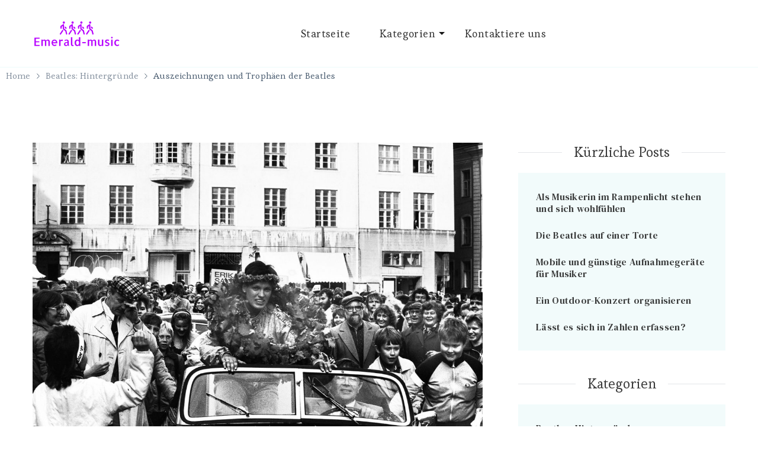

--- FILE ---
content_type: text/html; charset=UTF-8
request_url: https://emerald-music.de/auszeichnungen-und-trophaen-der-beatles/
body_size: 12210
content:


    <!DOCTYPE html>
    <html lang="de">
    <head itemscope itemtype="http://schema.org/WebSite">
	    <meta charset="UTF-8">
    <meta name="viewport" content="width=device-width, initial-scale=1">
    <link rel="profile" href="http://gmpg.org/xfn/11">
    <title>Auszeichnungen und Trophäen der Beatles &#8211; Emerald-music.de</title>
<meta name='robots' content='max-image-preview:large' />
<link rel='dns-prefetch' href='//fonts.googleapis.com' />
<link rel="alternate" type="application/rss+xml" title="Emerald-music.de &raquo; Feed" href="https://emerald-music.de/feed/" />
<script type="text/javascript">
/* <![CDATA[ */
window._wpemojiSettings = {"baseUrl":"https:\/\/s.w.org\/images\/core\/emoji\/15.0.3\/72x72\/","ext":".png","svgUrl":"https:\/\/s.w.org\/images\/core\/emoji\/15.0.3\/svg\/","svgExt":".svg","source":{"concatemoji":"https:\/\/emerald-music.de\/wp-includes\/js\/wp-emoji-release.min.js?ver=6.6.4"}};
/*! This file is auto-generated */
!function(i,n){var o,s,e;function c(e){try{var t={supportTests:e,timestamp:(new Date).valueOf()};sessionStorage.setItem(o,JSON.stringify(t))}catch(e){}}function p(e,t,n){e.clearRect(0,0,e.canvas.width,e.canvas.height),e.fillText(t,0,0);var t=new Uint32Array(e.getImageData(0,0,e.canvas.width,e.canvas.height).data),r=(e.clearRect(0,0,e.canvas.width,e.canvas.height),e.fillText(n,0,0),new Uint32Array(e.getImageData(0,0,e.canvas.width,e.canvas.height).data));return t.every(function(e,t){return e===r[t]})}function u(e,t,n){switch(t){case"flag":return n(e,"\ud83c\udff3\ufe0f\u200d\u26a7\ufe0f","\ud83c\udff3\ufe0f\u200b\u26a7\ufe0f")?!1:!n(e,"\ud83c\uddfa\ud83c\uddf3","\ud83c\uddfa\u200b\ud83c\uddf3")&&!n(e,"\ud83c\udff4\udb40\udc67\udb40\udc62\udb40\udc65\udb40\udc6e\udb40\udc67\udb40\udc7f","\ud83c\udff4\u200b\udb40\udc67\u200b\udb40\udc62\u200b\udb40\udc65\u200b\udb40\udc6e\u200b\udb40\udc67\u200b\udb40\udc7f");case"emoji":return!n(e,"\ud83d\udc26\u200d\u2b1b","\ud83d\udc26\u200b\u2b1b")}return!1}function f(e,t,n){var r="undefined"!=typeof WorkerGlobalScope&&self instanceof WorkerGlobalScope?new OffscreenCanvas(300,150):i.createElement("canvas"),a=r.getContext("2d",{willReadFrequently:!0}),o=(a.textBaseline="top",a.font="600 32px Arial",{});return e.forEach(function(e){o[e]=t(a,e,n)}),o}function t(e){var t=i.createElement("script");t.src=e,t.defer=!0,i.head.appendChild(t)}"undefined"!=typeof Promise&&(o="wpEmojiSettingsSupports",s=["flag","emoji"],n.supports={everything:!0,everythingExceptFlag:!0},e=new Promise(function(e){i.addEventListener("DOMContentLoaded",e,{once:!0})}),new Promise(function(t){var n=function(){try{var e=JSON.parse(sessionStorage.getItem(o));if("object"==typeof e&&"number"==typeof e.timestamp&&(new Date).valueOf()<e.timestamp+604800&&"object"==typeof e.supportTests)return e.supportTests}catch(e){}return null}();if(!n){if("undefined"!=typeof Worker&&"undefined"!=typeof OffscreenCanvas&&"undefined"!=typeof URL&&URL.createObjectURL&&"undefined"!=typeof Blob)try{var e="postMessage("+f.toString()+"("+[JSON.stringify(s),u.toString(),p.toString()].join(",")+"));",r=new Blob([e],{type:"text/javascript"}),a=new Worker(URL.createObjectURL(r),{name:"wpTestEmojiSupports"});return void(a.onmessage=function(e){c(n=e.data),a.terminate(),t(n)})}catch(e){}c(n=f(s,u,p))}t(n)}).then(function(e){for(var t in e)n.supports[t]=e[t],n.supports.everything=n.supports.everything&&n.supports[t],"flag"!==t&&(n.supports.everythingExceptFlag=n.supports.everythingExceptFlag&&n.supports[t]);n.supports.everythingExceptFlag=n.supports.everythingExceptFlag&&!n.supports.flag,n.DOMReady=!1,n.readyCallback=function(){n.DOMReady=!0}}).then(function(){return e}).then(function(){var e;n.supports.everything||(n.readyCallback(),(e=n.source||{}).concatemoji?t(e.concatemoji):e.wpemoji&&e.twemoji&&(t(e.twemoji),t(e.wpemoji)))}))}((window,document),window._wpemojiSettings);
/* ]]> */
</script>
<style id='wp-emoji-styles-inline-css' type='text/css'>

	img.wp-smiley, img.emoji {
		display: inline !important;
		border: none !important;
		box-shadow: none !important;
		height: 1em !important;
		width: 1em !important;
		margin: 0 0.07em !important;
		vertical-align: -0.1em !important;
		background: none !important;
		padding: 0 !important;
	}
</style>
<link rel='stylesheet' id='wp-block-library-css' href='https://emerald-music.de/wp-includes/css/dist/block-library/style.min.css?ver=6.6.4' type='text/css' media='all' />
<style id='wp-block-library-theme-inline-css' type='text/css'>
.wp-block-audio :where(figcaption){color:#555;font-size:13px;text-align:center}.is-dark-theme .wp-block-audio :where(figcaption){color:#ffffffa6}.wp-block-audio{margin:0 0 1em}.wp-block-code{border:1px solid #ccc;border-radius:4px;font-family:Menlo,Consolas,monaco,monospace;padding:.8em 1em}.wp-block-embed :where(figcaption){color:#555;font-size:13px;text-align:center}.is-dark-theme .wp-block-embed :where(figcaption){color:#ffffffa6}.wp-block-embed{margin:0 0 1em}.blocks-gallery-caption{color:#555;font-size:13px;text-align:center}.is-dark-theme .blocks-gallery-caption{color:#ffffffa6}:root :where(.wp-block-image figcaption){color:#555;font-size:13px;text-align:center}.is-dark-theme :root :where(.wp-block-image figcaption){color:#ffffffa6}.wp-block-image{margin:0 0 1em}.wp-block-pullquote{border-bottom:4px solid;border-top:4px solid;color:currentColor;margin-bottom:1.75em}.wp-block-pullquote cite,.wp-block-pullquote footer,.wp-block-pullquote__citation{color:currentColor;font-size:.8125em;font-style:normal;text-transform:uppercase}.wp-block-quote{border-left:.25em solid;margin:0 0 1.75em;padding-left:1em}.wp-block-quote cite,.wp-block-quote footer{color:currentColor;font-size:.8125em;font-style:normal;position:relative}.wp-block-quote.has-text-align-right{border-left:none;border-right:.25em solid;padding-left:0;padding-right:1em}.wp-block-quote.has-text-align-center{border:none;padding-left:0}.wp-block-quote.is-large,.wp-block-quote.is-style-large,.wp-block-quote.is-style-plain{border:none}.wp-block-search .wp-block-search__label{font-weight:700}.wp-block-search__button{border:1px solid #ccc;padding:.375em .625em}:where(.wp-block-group.has-background){padding:1.25em 2.375em}.wp-block-separator.has-css-opacity{opacity:.4}.wp-block-separator{border:none;border-bottom:2px solid;margin-left:auto;margin-right:auto}.wp-block-separator.has-alpha-channel-opacity{opacity:1}.wp-block-separator:not(.is-style-wide):not(.is-style-dots){width:100px}.wp-block-separator.has-background:not(.is-style-dots){border-bottom:none;height:1px}.wp-block-separator.has-background:not(.is-style-wide):not(.is-style-dots){height:2px}.wp-block-table{margin:0 0 1em}.wp-block-table td,.wp-block-table th{word-break:normal}.wp-block-table :where(figcaption){color:#555;font-size:13px;text-align:center}.is-dark-theme .wp-block-table :where(figcaption){color:#ffffffa6}.wp-block-video :where(figcaption){color:#555;font-size:13px;text-align:center}.is-dark-theme .wp-block-video :where(figcaption){color:#ffffffa6}.wp-block-video{margin:0 0 1em}:root :where(.wp-block-template-part.has-background){margin-bottom:0;margin-top:0;padding:1.25em 2.375em}
</style>
<style id='classic-theme-styles-inline-css' type='text/css'>
/*! This file is auto-generated */
.wp-block-button__link{color:#fff;background-color:#32373c;border-radius:9999px;box-shadow:none;text-decoration:none;padding:calc(.667em + 2px) calc(1.333em + 2px);font-size:1.125em}.wp-block-file__button{background:#32373c;color:#fff;text-decoration:none}
</style>
<style id='global-styles-inline-css' type='text/css'>
:root{--wp--preset--aspect-ratio--square: 1;--wp--preset--aspect-ratio--4-3: 4/3;--wp--preset--aspect-ratio--3-4: 3/4;--wp--preset--aspect-ratio--3-2: 3/2;--wp--preset--aspect-ratio--2-3: 2/3;--wp--preset--aspect-ratio--16-9: 16/9;--wp--preset--aspect-ratio--9-16: 9/16;--wp--preset--color--black: #000000;--wp--preset--color--cyan-bluish-gray: #abb8c3;--wp--preset--color--white: #ffffff;--wp--preset--color--pale-pink: #f78da7;--wp--preset--color--vivid-red: #cf2e2e;--wp--preset--color--luminous-vivid-orange: #ff6900;--wp--preset--color--luminous-vivid-amber: #fcb900;--wp--preset--color--light-green-cyan: #7bdcb5;--wp--preset--color--vivid-green-cyan: #00d084;--wp--preset--color--pale-cyan-blue: #8ed1fc;--wp--preset--color--vivid-cyan-blue: #0693e3;--wp--preset--color--vivid-purple: #9b51e0;--wp--preset--gradient--vivid-cyan-blue-to-vivid-purple: linear-gradient(135deg,rgba(6,147,227,1) 0%,rgb(155,81,224) 100%);--wp--preset--gradient--light-green-cyan-to-vivid-green-cyan: linear-gradient(135deg,rgb(122,220,180) 0%,rgb(0,208,130) 100%);--wp--preset--gradient--luminous-vivid-amber-to-luminous-vivid-orange: linear-gradient(135deg,rgba(252,185,0,1) 0%,rgba(255,105,0,1) 100%);--wp--preset--gradient--luminous-vivid-orange-to-vivid-red: linear-gradient(135deg,rgba(255,105,0,1) 0%,rgb(207,46,46) 100%);--wp--preset--gradient--very-light-gray-to-cyan-bluish-gray: linear-gradient(135deg,rgb(238,238,238) 0%,rgb(169,184,195) 100%);--wp--preset--gradient--cool-to-warm-spectrum: linear-gradient(135deg,rgb(74,234,220) 0%,rgb(151,120,209) 20%,rgb(207,42,186) 40%,rgb(238,44,130) 60%,rgb(251,105,98) 80%,rgb(254,248,76) 100%);--wp--preset--gradient--blush-light-purple: linear-gradient(135deg,rgb(255,206,236) 0%,rgb(152,150,240) 100%);--wp--preset--gradient--blush-bordeaux: linear-gradient(135deg,rgb(254,205,165) 0%,rgb(254,45,45) 50%,rgb(107,0,62) 100%);--wp--preset--gradient--luminous-dusk: linear-gradient(135deg,rgb(255,203,112) 0%,rgb(199,81,192) 50%,rgb(65,88,208) 100%);--wp--preset--gradient--pale-ocean: linear-gradient(135deg,rgb(255,245,203) 0%,rgb(182,227,212) 50%,rgb(51,167,181) 100%);--wp--preset--gradient--electric-grass: linear-gradient(135deg,rgb(202,248,128) 0%,rgb(113,206,126) 100%);--wp--preset--gradient--midnight: linear-gradient(135deg,rgb(2,3,129) 0%,rgb(40,116,252) 100%);--wp--preset--font-size--small: 13px;--wp--preset--font-size--medium: 20px;--wp--preset--font-size--large: 36px;--wp--preset--font-size--x-large: 42px;--wp--preset--spacing--20: 0.44rem;--wp--preset--spacing--30: 0.67rem;--wp--preset--spacing--40: 1rem;--wp--preset--spacing--50: 1.5rem;--wp--preset--spacing--60: 2.25rem;--wp--preset--spacing--70: 3.38rem;--wp--preset--spacing--80: 5.06rem;--wp--preset--shadow--natural: 6px 6px 9px rgba(0, 0, 0, 0.2);--wp--preset--shadow--deep: 12px 12px 50px rgba(0, 0, 0, 0.4);--wp--preset--shadow--sharp: 6px 6px 0px rgba(0, 0, 0, 0.2);--wp--preset--shadow--outlined: 6px 6px 0px -3px rgba(255, 255, 255, 1), 6px 6px rgba(0, 0, 0, 1);--wp--preset--shadow--crisp: 6px 6px 0px rgba(0, 0, 0, 1);}:where(.is-layout-flex){gap: 0.5em;}:where(.is-layout-grid){gap: 0.5em;}body .is-layout-flex{display: flex;}.is-layout-flex{flex-wrap: wrap;align-items: center;}.is-layout-flex > :is(*, div){margin: 0;}body .is-layout-grid{display: grid;}.is-layout-grid > :is(*, div){margin: 0;}:where(.wp-block-columns.is-layout-flex){gap: 2em;}:where(.wp-block-columns.is-layout-grid){gap: 2em;}:where(.wp-block-post-template.is-layout-flex){gap: 1.25em;}:where(.wp-block-post-template.is-layout-grid){gap: 1.25em;}.has-black-color{color: var(--wp--preset--color--black) !important;}.has-cyan-bluish-gray-color{color: var(--wp--preset--color--cyan-bluish-gray) !important;}.has-white-color{color: var(--wp--preset--color--white) !important;}.has-pale-pink-color{color: var(--wp--preset--color--pale-pink) !important;}.has-vivid-red-color{color: var(--wp--preset--color--vivid-red) !important;}.has-luminous-vivid-orange-color{color: var(--wp--preset--color--luminous-vivid-orange) !important;}.has-luminous-vivid-amber-color{color: var(--wp--preset--color--luminous-vivid-amber) !important;}.has-light-green-cyan-color{color: var(--wp--preset--color--light-green-cyan) !important;}.has-vivid-green-cyan-color{color: var(--wp--preset--color--vivid-green-cyan) !important;}.has-pale-cyan-blue-color{color: var(--wp--preset--color--pale-cyan-blue) !important;}.has-vivid-cyan-blue-color{color: var(--wp--preset--color--vivid-cyan-blue) !important;}.has-vivid-purple-color{color: var(--wp--preset--color--vivid-purple) !important;}.has-black-background-color{background-color: var(--wp--preset--color--black) !important;}.has-cyan-bluish-gray-background-color{background-color: var(--wp--preset--color--cyan-bluish-gray) !important;}.has-white-background-color{background-color: var(--wp--preset--color--white) !important;}.has-pale-pink-background-color{background-color: var(--wp--preset--color--pale-pink) !important;}.has-vivid-red-background-color{background-color: var(--wp--preset--color--vivid-red) !important;}.has-luminous-vivid-orange-background-color{background-color: var(--wp--preset--color--luminous-vivid-orange) !important;}.has-luminous-vivid-amber-background-color{background-color: var(--wp--preset--color--luminous-vivid-amber) !important;}.has-light-green-cyan-background-color{background-color: var(--wp--preset--color--light-green-cyan) !important;}.has-vivid-green-cyan-background-color{background-color: var(--wp--preset--color--vivid-green-cyan) !important;}.has-pale-cyan-blue-background-color{background-color: var(--wp--preset--color--pale-cyan-blue) !important;}.has-vivid-cyan-blue-background-color{background-color: var(--wp--preset--color--vivid-cyan-blue) !important;}.has-vivid-purple-background-color{background-color: var(--wp--preset--color--vivid-purple) !important;}.has-black-border-color{border-color: var(--wp--preset--color--black) !important;}.has-cyan-bluish-gray-border-color{border-color: var(--wp--preset--color--cyan-bluish-gray) !important;}.has-white-border-color{border-color: var(--wp--preset--color--white) !important;}.has-pale-pink-border-color{border-color: var(--wp--preset--color--pale-pink) !important;}.has-vivid-red-border-color{border-color: var(--wp--preset--color--vivid-red) !important;}.has-luminous-vivid-orange-border-color{border-color: var(--wp--preset--color--luminous-vivid-orange) !important;}.has-luminous-vivid-amber-border-color{border-color: var(--wp--preset--color--luminous-vivid-amber) !important;}.has-light-green-cyan-border-color{border-color: var(--wp--preset--color--light-green-cyan) !important;}.has-vivid-green-cyan-border-color{border-color: var(--wp--preset--color--vivid-green-cyan) !important;}.has-pale-cyan-blue-border-color{border-color: var(--wp--preset--color--pale-cyan-blue) !important;}.has-vivid-cyan-blue-border-color{border-color: var(--wp--preset--color--vivid-cyan-blue) !important;}.has-vivid-purple-border-color{border-color: var(--wp--preset--color--vivid-purple) !important;}.has-vivid-cyan-blue-to-vivid-purple-gradient-background{background: var(--wp--preset--gradient--vivid-cyan-blue-to-vivid-purple) !important;}.has-light-green-cyan-to-vivid-green-cyan-gradient-background{background: var(--wp--preset--gradient--light-green-cyan-to-vivid-green-cyan) !important;}.has-luminous-vivid-amber-to-luminous-vivid-orange-gradient-background{background: var(--wp--preset--gradient--luminous-vivid-amber-to-luminous-vivid-orange) !important;}.has-luminous-vivid-orange-to-vivid-red-gradient-background{background: var(--wp--preset--gradient--luminous-vivid-orange-to-vivid-red) !important;}.has-very-light-gray-to-cyan-bluish-gray-gradient-background{background: var(--wp--preset--gradient--very-light-gray-to-cyan-bluish-gray) !important;}.has-cool-to-warm-spectrum-gradient-background{background: var(--wp--preset--gradient--cool-to-warm-spectrum) !important;}.has-blush-light-purple-gradient-background{background: var(--wp--preset--gradient--blush-light-purple) !important;}.has-blush-bordeaux-gradient-background{background: var(--wp--preset--gradient--blush-bordeaux) !important;}.has-luminous-dusk-gradient-background{background: var(--wp--preset--gradient--luminous-dusk) !important;}.has-pale-ocean-gradient-background{background: var(--wp--preset--gradient--pale-ocean) !important;}.has-electric-grass-gradient-background{background: var(--wp--preset--gradient--electric-grass) !important;}.has-midnight-gradient-background{background: var(--wp--preset--gradient--midnight) !important;}.has-small-font-size{font-size: var(--wp--preset--font-size--small) !important;}.has-medium-font-size{font-size: var(--wp--preset--font-size--medium) !important;}.has-large-font-size{font-size: var(--wp--preset--font-size--large) !important;}.has-x-large-font-size{font-size: var(--wp--preset--font-size--x-large) !important;}
:where(.wp-block-post-template.is-layout-flex){gap: 1.25em;}:where(.wp-block-post-template.is-layout-grid){gap: 1.25em;}
:where(.wp-block-columns.is-layout-flex){gap: 2em;}:where(.wp-block-columns.is-layout-grid){gap: 2em;}
:root :where(.wp-block-pullquote){font-size: 1.5em;line-height: 1.6;}
</style>
<link rel='stylesheet' id='contact-form-7-css' href='https://emerald-music.de/wp-content/plugins/contact-form-7/includes/css/styles.css?ver=5.4.1' type='text/css' media='all' />
<link rel='stylesheet' id='rs-plugin-settings-css' href='https://emerald-music.de/wp-content/plugins/revslider/public/assets/css/rs6.css?ver=6.3.3' type='text/css' media='all' />
<style id='rs-plugin-settings-inline-css' type='text/css'>
#rs-demo-id {}
</style>
<link rel='stylesheet' id='blossom-studio-google-fonts-css' href='https://fonts.googleapis.com/css?family=Esteban%3Aregular%7CDM+Serif+Text%3Aregular%2Citalic%7CDM+Serif+Text%3Aregular' type='text/css' media='all' />
<link rel='stylesheet' id='owl-carousel-css' href='https://emerald-music.de/wp-content/themes/blossom-studio/css/owl.carousel.min.css?ver=2.3.4' type='text/css' media='all' />
<link rel='stylesheet' id='animate-css' href='https://emerald-music.de/wp-content/themes/blossom-studio/css/animate.min.css?ver=3.5.2' type='text/css' media='all' />
<link rel='stylesheet' id='blossom-studio-css' href='https://emerald-music.de/wp-content/themes/blossom-studio/style.css?ver=1.0.3' type='text/css' media='all' />
<link rel='stylesheet' id='blossom-studio-elementor-css' href='https://emerald-music.de/wp-content/themes/blossom-studio/css/elementor.min.css?ver=1.0.3' type='text/css' media='all' />
<link rel='stylesheet' id='blossom-studio-gutenberg-css' href='https://emerald-music.de/wp-content/themes/blossom-studio/css/gutenberg.min.css?ver=1.0.3' type='text/css' media='all' />
<script type="text/javascript" src="https://emerald-music.de/wp-includes/js/jquery/jquery.min.js?ver=3.7.1" id="jquery-core-js"></script>
<script type="text/javascript" src="https://emerald-music.de/wp-includes/js/jquery/jquery-migrate.min.js?ver=3.4.1" id="jquery-migrate-js"></script>
<script type="text/javascript" src="https://emerald-music.de/wp-content/plugins/revslider/public/assets/js/rbtools.min.js?ver=6.3.3" id="tp-tools-js"></script>
<script type="text/javascript" src="https://emerald-music.de/wp-content/plugins/revslider/public/assets/js/rs6.min.js?ver=6.3.3" id="revmin-js"></script>
<link rel="https://api.w.org/" href="https://emerald-music.de/wp-json/" /><link rel="alternate" title="JSON" type="application/json" href="https://emerald-music.de/wp-json/wp/v2/posts/18" /><link rel="EditURI" type="application/rsd+xml" title="RSD" href="https://emerald-music.de/xmlrpc.php?rsd" />
<meta name="generator" content="WordPress 6.6.4" />
<link rel="canonical" href="https://emerald-music.de/auszeichnungen-und-trophaen-der-beatles/" />
<link rel='shortlink' href='https://emerald-music.de/?p=18' />
		<!-- Custom Logo: hide header text -->
		<style id="custom-logo-css" type="text/css">
			.site-title, .site-description {
				position: absolute;
				clip: rect(1px, 1px, 1px, 1px);
			}
		</style>
		<link rel="alternate" title="oEmbed (JSON)" type="application/json+oembed" href="https://emerald-music.de/wp-json/oembed/1.0/embed?url=https%3A%2F%2Femerald-music.de%2Fauszeichnungen-und-trophaen-der-beatles%2F" />
<link rel="alternate" title="oEmbed (XML)" type="text/xml+oembed" href="https://emerald-music.de/wp-json/oembed/1.0/embed?url=https%3A%2F%2Femerald-music.de%2Fauszeichnungen-und-trophaen-der-beatles%2F&#038;format=xml" />
<meta name="generator" content="Powered by WPBakery Page Builder - drag and drop page builder for WordPress."/>
<meta name="generator" content="Powered by Slider Revolution 6.3.3 - responsive, Mobile-Friendly Slider Plugin for WordPress with comfortable drag and drop interface." />
<link rel="icon" href="https://emerald-music.de/wp-content/uploads/sites/187/2021/09/LogoMakr-0OLner-150x138.png" sizes="32x32" />
<link rel="icon" href="https://emerald-music.de/wp-content/uploads/sites/187/2021/09/LogoMakr-0OLner.png" sizes="192x192" />
<link rel="apple-touch-icon" href="https://emerald-music.de/wp-content/uploads/sites/187/2021/09/LogoMakr-0OLner.png" />
<meta name="msapplication-TileImage" content="https://emerald-music.de/wp-content/uploads/sites/187/2021/09/LogoMakr-0OLner.png" />
<style type='text/css' media='all'>    
    /*Typography*/

	:root {
		--primary-font: Esteban;
		--secondary-font: DM Serif Text;
	}


    body,
    button,
    input,
    select,
    optgroup,
    textarea{
        font-family : Esteban;
        font-size   : 20px;        
    }
    
    .site-title{
        font-size   : 30px;
        font-family : DM Serif Text;
        font-weight : 400;
        font-style  : normal;
    }
    
    .site-title a{
		color: #111111;
	}

    .site-description {
        color: rgba(17, 17, 17, 0.75);    }

	.custom-logo-link img{
        width    : 150px;
        max-width: 100%;
    }

    .promo-section::after{
        background-image: url();
    }

    .blog-section::after {
        background-image: url('');
    } 
         
    </style><script type="text/javascript">function setREVStartSize(e){
			//window.requestAnimationFrame(function() {				 
				window.RSIW = window.RSIW===undefined ? window.innerWidth : window.RSIW;	
				window.RSIH = window.RSIH===undefined ? window.innerHeight : window.RSIH;	
				try {								
					var pw = document.getElementById(e.c).parentNode.offsetWidth,
						newh;
					pw = pw===0 || isNaN(pw) ? window.RSIW : pw;
					e.tabw = e.tabw===undefined ? 0 : parseInt(e.tabw);
					e.thumbw = e.thumbw===undefined ? 0 : parseInt(e.thumbw);
					e.tabh = e.tabh===undefined ? 0 : parseInt(e.tabh);
					e.thumbh = e.thumbh===undefined ? 0 : parseInt(e.thumbh);
					e.tabhide = e.tabhide===undefined ? 0 : parseInt(e.tabhide);
					e.thumbhide = e.thumbhide===undefined ? 0 : parseInt(e.thumbhide);
					e.mh = e.mh===undefined || e.mh=="" || e.mh==="auto" ? 0 : parseInt(e.mh,0);		
					if(e.layout==="fullscreen" || e.l==="fullscreen") 						
						newh = Math.max(e.mh,window.RSIH);					
					else{					
						e.gw = Array.isArray(e.gw) ? e.gw : [e.gw];
						for (var i in e.rl) if (e.gw[i]===undefined || e.gw[i]===0) e.gw[i] = e.gw[i-1];					
						e.gh = e.el===undefined || e.el==="" || (Array.isArray(e.el) && e.el.length==0)? e.gh : e.el;
						e.gh = Array.isArray(e.gh) ? e.gh : [e.gh];
						for (var i in e.rl) if (e.gh[i]===undefined || e.gh[i]===0) e.gh[i] = e.gh[i-1];
											
						var nl = new Array(e.rl.length),
							ix = 0,						
							sl;					
						e.tabw = e.tabhide>=pw ? 0 : e.tabw;
						e.thumbw = e.thumbhide>=pw ? 0 : e.thumbw;
						e.tabh = e.tabhide>=pw ? 0 : e.tabh;
						e.thumbh = e.thumbhide>=pw ? 0 : e.thumbh;					
						for (var i in e.rl) nl[i] = e.rl[i]<window.RSIW ? 0 : e.rl[i];
						sl = nl[0];									
						for (var i in nl) if (sl>nl[i] && nl[i]>0) { sl = nl[i]; ix=i;}															
						var m = pw>(e.gw[ix]+e.tabw+e.thumbw) ? 1 : (pw-(e.tabw+e.thumbw)) / (e.gw[ix]);					
						newh =  (e.gh[ix] * m) + (e.tabh + e.thumbh);
					}				
					if(window.rs_init_css===undefined) window.rs_init_css = document.head.appendChild(document.createElement("style"));					
					document.getElementById(e.c).height = newh+"px";
					window.rs_init_css.innerHTML += "#"+e.c+"_wrapper { height: "+newh+"px }";				
				} catch(e){
					console.log("Failure at Presize of Slider:" + e)
				}					   
			//});
		  };</script>
		<style type="text/css" id="wp-custom-css">
			.main-navigation ul li:hover > a, .main-navigation ul li.current-menu-item > a, .main-navigation ul li.current_page_item > a, .main-navigation ul li.current-menu-ancestor > a, .main-navigation ul li.current_page_ancestor > a {
    color: #b700ff;
}
.site-info{
        font-size:0px;
}
.site-info:before{
        font-size:14px;
        content:"Copyright © 2021 emerald-music.de";
        margin-left:36%;
}
.post-navigation.pagination{
        display:none;
}
.post-title{
        display:none;
}		</style>
		<noscript><style> .wpb_animate_when_almost_visible { opacity: 1; }</style></noscript></head>

<body class="post-template-default single single-post postid-18 single-format-standard wp-custom-logo style-one rightsidebar wpb-js-composer js-comp-ver-6.5.0 vc_responsive elementor-default elementor-kit-43" itemscope itemtype="http://schema.org/WebPage">

    <div id="page" class="site">
        <a class="skip-link screen-reader-text" href="#content">Skip to content (Press Enter)</a>
    
<header id="masthead" class="site-header style-two" itemscope itemtype="http://schema.org/WPHeader">
	
	<div class="header-main">
		<div class="container">
			        <div class="site-branding" itemscope itemtype="http://schema.org/Organization">  
            <div class="site-logo">
                <a href="https://emerald-music.de/" class="custom-logo-link" rel="home"><img width="300" height="96" src="https://emerald-music.de/wp-content/uploads/sites/187/2021/09/LogoMakr-0OLner-1.png" class="custom-logo" alt="Emerald-music.de" decoding="async" /></a>            </div>

            <div class="site-title-wrap">                    <p class="site-title" itemprop="name"><a href="https://emerald-music.de/" rel="home" itemprop="url">Emerald-music.de</a></p>
                                    <p class="site-description" itemprop="description">Die ultimative Fanseite der Kultband Beatles!</p>
                </div>        </div>    
    			<div class="nav-wrap">
				<div class="header-left">
						<nav id="site-navigation" class="main-navigation" role="navigation" itemscope itemtype="http://schema.org/SiteNavigationElement">
                    <button class="toggle-btn">
                <span class="toggle-bar"></span>
                <span class="toggle-bar"></span>
                <span class="toggle-bar"></span>
            </button>
        		<div class="menu-menu-container"><ul id="primary-menu" class="nav-menu"><li id="menu-item-37" class="menu-item menu-item-type-post_type menu-item-object-page menu-item-home menu-item-37"><a href="https://emerald-music.de/">Startseite</a></li>
<li id="menu-item-38" class="menu-item menu-item-type-custom menu-item-object-custom menu-item-has-children menu-item-38"><a href="#">Kategorien</a>
<ul class="sub-menu">
	<li id="menu-item-39" class="menu-item menu-item-type-taxonomy menu-item-object-category current-post-ancestor current-menu-parent current-post-parent menu-item-39"><a href="https://emerald-music.de/category/beatles-hintergrunde/">Beatles: Hintergründe</a></li>
	<li id="menu-item-40" class="menu-item menu-item-type-taxonomy menu-item-object-category menu-item-40"><a href="https://emerald-music.de/category/beatles-musik/">Beatles: Musik</a></li>
</ul>
</li>
<li id="menu-item-41" class="menu-item menu-item-type-post_type menu-item-object-page menu-item-41"><a href="https://emerald-music.de/kontaktiere-uns/">Kontaktiere uns</a></li>
</ul></div>	</nav><!-- #site-navigation -->
				</div>
				<div class="header-right">
									</div>
			</div>
		</div>
	</div>
</header>

    <div class="mobile-header">
        <div class="container">
                    <div class="site-branding" itemscope itemtype="http://schema.org/Organization">  
            <div class="site-logo">
                <a href="https://emerald-music.de/" class="custom-logo-link" rel="home"><img width="300" height="96" src="https://emerald-music.de/wp-content/uploads/sites/187/2021/09/LogoMakr-0OLner-1.png" class="custom-logo" alt="Emerald-music.de" decoding="async" /></a>            </div>

            <div class="site-title-wrap">                    <p class="site-title" itemprop="name"><a href="https://emerald-music.de/" rel="home" itemprop="url">Emerald-music.de</a></p>
                                    <p class="site-description" itemprop="description">Die ultimative Fanseite der Kultband Beatles!</p>
                </div>        </div>    
                <div class="mbl-header-right">
                                    <button class="toggle-btn" data-toggle-target=".main-menu-modal" data-toggle-body-class="showing-main-menu-modal" aria-expanded="false" data-set-focus=".close-main-nav-toggle">
                        <span class="toggle-bar"></span>
                        <span class="toggle-bar"></span>
                        <span class="toggle-bar"></span>
                    </button>
                                                                <div class="mobile-header-popup">
                    <div class="mbl-header-inner primary-menu-list main-menu-modal cover-modal" data-modal-target-string=".main-menu-modal">
                        <button class="close close-main-nav-toggle" data-toggle-target=".main-menu-modal" data-toggle-body-class="showing-main-menu-modal" aria-expanded="false" data-set-focus=".main-menu-modal"></button>
                        <div class="mobile-menu" aria-label="Mobile">
                            <div class="main-menu-modal">
                                <div class="mbl-header-mid">
                                    	<nav id="mobile-navigation" class="main-navigation" role="navigation" itemscope itemtype="http://schema.org/SiteNavigationElement">
                    <button class="toggle-btn">
                <span class="toggle-bar"></span>
                <span class="toggle-bar"></span>
                <span class="toggle-bar"></span>
            </button>
        		<div class="menu-menu-container"><ul id="primary-menu" class="nav-menu"><li class="menu-item menu-item-type-post_type menu-item-object-page menu-item-home menu-item-37"><a href="https://emerald-music.de/">Startseite</a></li>
<li class="menu-item menu-item-type-custom menu-item-object-custom menu-item-has-children menu-item-38"><a href="#">Kategorien</a>
<ul class="sub-menu">
	<li class="menu-item menu-item-type-taxonomy menu-item-object-category current-post-ancestor current-menu-parent current-post-parent menu-item-39"><a href="https://emerald-music.de/category/beatles-hintergrunde/">Beatles: Hintergründe</a></li>
	<li class="menu-item menu-item-type-taxonomy menu-item-object-category menu-item-40"><a href="https://emerald-music.de/category/beatles-musik/">Beatles: Musik</a></li>
</ul>
</li>
<li class="menu-item menu-item-type-post_type menu-item-object-page menu-item-41"><a href="https://emerald-music.de/kontaktiere-uns/">Kontaktiere uns</a></li>
</ul></div>	</nav><!-- #site-navigation -->
                                    	<nav id="mobile-nav" class="secondary-menu">
                <div class="secondary-menu-list menu-modal cover-modal" data-modal-target-string=".menu-modal">
            <button class="close close-nav-toggle" data-toggle-target=".menu-modal" data-toggle-body-class="showing-menu-modal" aria-expanded="false" data-set-focus=".menu-modal"></button>
            <div class="mobile-menu" aria-label="Mobile">
                            </div>
        </div>
	</nav>
                                                                        </div>
                                <div class="mbl-header-bottom">
                                                                                                        </div>
                            </div>
                        </div>
                    </div>
                </div>
            </div>
        </div>
    </div>
        <div id="content" class="site-content">
                                        <div class="breadcrumb-wrapper">
                    <div id="crumbs" itemscope itemtype="http://schema.org/BreadcrumbList">
                <span itemprop="itemListElement" itemscope itemtype="http://schema.org/ListItem">
                    <a href="https://emerald-music.de" itemprop="item"><span itemprop="name">Home</span></a><meta itemprop="position" content="1" /><span class="separator"><svg xmlns="http://www.w3.org/2000/svg" width="5.293" height="9.172" viewBox="0 0 5.293 9.172"><path d="M-7241.856-22184.891l3.879,3.879-3.879,3.879" transform="translate(7242.563 22185.598)" fill="none" stroke="#44576b" stroke-linecap="round" stroke-width="1"/></svg></span></span><span itemprop="itemListElement" itemscope itemtype="http://schema.org/ListItem"><a itemprop="item" href="https://emerald-music.de/category/beatles-hintergrunde/"><span itemprop="name">Beatles: Hintergründe</span></a><meta itemprop="position" content="2" /><span class="separator"><svg xmlns="http://www.w3.org/2000/svg" width="5.293" height="9.172" viewBox="0 0 5.293 9.172"><path d="M-7241.856-22184.891l3.879,3.879-3.879,3.879" transform="translate(7242.563 22185.598)" fill="none" stroke="#44576b" stroke-linecap="round" stroke-width="1"/></svg></span></span><span class="current" itemprop="itemListElement" itemscope itemtype="http://schema.org/ListItem"><a itemprop="item" href="https://emerald-music.de/auszeichnungen-und-trophaen-der-beatles/"><span itemprop="name">Auszeichnungen und Trophäen der Beatles</span></a><meta itemprop="position" content="3" /></span></div><!-- .crumbs -->                </div>
                        <div class="container">
	<div id="primary" class="content-area">
		<main id="main" class="site-main">

		
<article id="post-18" class="post-18 post type-post status-publish format-standard has-post-thumbnail hentry category-beatles-hintergrunde has-meta has-sticky-meta">
	<figure class="post-thumbnail"><img width="1170" height="878" src="https://emerald-music.de/wp-content/uploads/sites/187/2021/06/4_thumbnail-1170x878.jpg" class="attachment-blossom-studio-single size-blossom-studio-single wp-post-image" alt="" itemprop="image" decoding="async" fetchpriority="high" srcset="https://emerald-music.de/wp-content/uploads/sites/187/2021/06/4_thumbnail-1170x878.jpg 1170w, https://emerald-music.de/wp-content/uploads/sites/187/2021/06/4_thumbnail-335x252.jpg 335w, https://emerald-music.de/wp-content/uploads/sites/187/2021/06/4_thumbnail-710x533.jpg 710w, https://emerald-music.de/wp-content/uploads/sites/187/2021/06/4_thumbnail-765x574.jpg 765w" sizes="(max-width: 1170px) 100vw, 1170px" /></figure>    <header class="entry-header">
        <span class="category" itemprop="about"><a href="https://emerald-music.de/category/beatles-hintergrunde/" rel="category tag">Beatles: Hintergründe</a></span><h1 class="entry-title">Auszeichnungen und Trophäen der Beatles</h1><div class="entry-meta"><span class="byline" itemprop="author" itemscope itemtype="https://schema.org/Person"><a class="url fn n" href="https://emerald-music.de/author/isabell/" itemprop="url"> <img alt='' src='https://secure.gravatar.com/avatar/?s=55&#038;d=mm&#038;r=g' srcset='https://secure.gravatar.com/avatar/?s=110&#038;d=mm&#038;r=g 2x' class='avatar avatar-55 photo avatar-default' height='55' width='55' decoding='async'/> <b class="fn"> isabell </b> </a></span><span class="posted-on">Updated on  <a href="https://emerald-music.de/auszeichnungen-und-trophaen-der-beatles/" rel="bookmark"><time class="entry-date published updated" datetime="2021-09-20T13:09:52+01:00" itemprop="dateModified">20 September 2021</time><time class="updated" datetime="2021-06-06T04:03:59+01:00" itemprop="datePublished">6 Juni 2021</time></a></span></div>    </header>         
    <div class="content-wrap">    <div class="article-meta">
        <div class="article-meta-inner">
                </div>         
    </div>         
    
    <div class="entry-content" itemprop="text">
		<p>So ganz ohne Rekorde geht es natürlich nicht. Dem Beatles-Fan kann es vor Freude ein wenig die Tränen in die Augen treiben, beim Anblick ihrer Auszeichnungen und Trophäen. George Harrison und Ringo Starr hatten natürlich auch einen gewichtigen Anteil am Erfolg. Harrison zeichnete für 22 Songs und Starr immerhin für drei verantwortlich. Den beiden Genies Lennon und McCartney ist dennoch dieser immense Erfolg zu verdanken. Ihre Kompositionen haben die Welt geradezu verzaubert und ihnen ein Jahrzehnt beschert, wie sie es noch nie kannte. </p>
<h2>Fans im Kaufrausch</h2>
<p>Der Status und die Einzigartigkeit der Beatles spiegelt sich selbstredend <a href="https://de.wikipedia.org/wiki/The_Beatles/Auszeichnungen_für_Musikverkäufe">in den Verkaufszahlen</a> <img src='http://emerald-music.de/wp-content/uploads/sites/187/2021/06/4img1.jpg' class='alignleft' style='max-height:250px; margin:10px; margin-bottom:20px;'>wider. Von Neuseeland bis Kanada, von England bis Argentinien, von Mexiko bis Österreich, überall Beatlemania. In Trophäen ausgedrückt bedeutet dies:</p>
<ul>
<li>19 x Silberne Schallplatte</li>
<li>152 x Goldene Schallplatte</li>
<li>527 x Platin Schallplatte</li>
<li>17 x Diamant Schallplatte. </li>
</ul>
<p>Dies alles in einer relativ kurzen Zeitspanne. Ihre erste Schallplatte veröffentlichten sie im Jahre 1962 und die letzte 1970. In so kurzer Zeit schaffte das kein anderer Künstler. Aber auch absolut betrachtet sind die Beatles damit die absoluten Spitzenreiter, vor Elvis Presley und Michael Jackson, die aber beide eine deutlich längere Zeitspanne aktive Musiker gewesen sind. Es bleibt schlicht ohne Worte, was die vier leisteten.</p>
<time class='found-date' style='display: none' datetime='2021-06-06'>2021-06-06</time>	</div><!-- .entry-content -->
    	
    <footer class="entry-footer">
			</footer><!-- .entry-footer -->
	</div></article><!-- #post-18 -->

		</main><!-- #main -->
        
                    
            <nav class="post-navigation pagination" role="navigation">
                <h2 class="screen-reader-text">Post Navigation</h2>
                <div class="nav-links">
                                        <div class="nav-previous">
                        <a href="https://emerald-music.de/die-wichtigsten-songs-der-beatles/" rel="prev">
                            <article class="post">
                                <figure class="post-thumbnail">
                                    <img src="https://emerald-music.de/wp-content/uploads/sites/187/2021/05/5_thumbnail-150x150.jpg" alt="Auszeichnungen und Trophäen der Beatles">                                </figure>
                                <header class="entry-header">
                                    <h3 class="entry-title">Die wichtigsten Songs der Beatles</h3>
                                </header>                               
                            </article>
                            <span class="meta-nav">Previous Post</span>
                        </a>                        
                    </div>
                                                            <div class="nav-next">
                        <a href="https://emerald-music.de/die-beatles-und-hamburg/" rel="next">
                            <article class="post">
                                <figure class="post-thumbnail">
                                    <img src="https://emerald-music.de/wp-content/uploads/sites/187/2021/07/3_thumbnail-150x150.png" alt="Auszeichnungen und Trophäen der Beatles">                                </figure>
                                <header class="entry-header">
                                    <h3 class="entry-title">Die Beatles und Hamburg</h3>
                                </header>                               
                            </article>
                            <span class="meta-nav">Next Post                        </a>
                    </div>
                                    </div>
            </nav>        
                
        <div class="additional-post">
    		<h3 class="post-title">You May Also Like</h3>            <div class="section-grid">
    			                <article class="post">
                                    <figure class="post-thumbnail">
                        <a href="https://emerald-music.de/die-wichtigsten-songs-der-beatles/">
                        <img width="335" height="252" src="https://emerald-music.de/wp-content/uploads/sites/187/2021/05/5_thumbnail-335x252.jpg" class="attachment-blossom-studio-blog-grid size-blossom-studio-blog-grid wp-post-image" alt="" itemprop="image" decoding="async" loading="lazy" srcset="https://emerald-music.de/wp-content/uploads/sites/187/2021/05/5_thumbnail-335x252.jpg 335w, https://emerald-music.de/wp-content/uploads/sites/187/2021/05/5_thumbnail-710x533.jpg 710w, https://emerald-music.de/wp-content/uploads/sites/187/2021/05/5_thumbnail-765x574.jpg 765w" sizes="(max-width: 335px) 100vw, 335px" />                        </a>
                    </figure>
                    <header class="entry-header">
                        <div class="entry-meta"><span class="category" itemprop="about"><a href="https://emerald-music.de/category/beatles-hintergrunde/" rel="category tag">Beatles: Hintergründe</a></span></div><h3 class="entry-title"><a href="https://emerald-music.de/die-wichtigsten-songs-der-beatles/" rel="bookmark">Die wichtigsten Songs der Beatles</a></h3>                        
                    </header>
                    			</article>
    			                <article class="post">
                                    <figure class="post-thumbnail">
                        <a href="https://emerald-music.de/die-beatles-und-hamburg/">
                        <img width="335" height="252" src="https://emerald-music.de/wp-content/uploads/sites/187/2021/07/3_thumbnail-335x252.png" class="attachment-blossom-studio-blog-grid size-blossom-studio-blog-grid wp-post-image" alt="" itemprop="image" decoding="async" loading="lazy" srcset="https://emerald-music.de/wp-content/uploads/sites/187/2021/07/3_thumbnail-335x252.png 335w, https://emerald-music.de/wp-content/uploads/sites/187/2021/07/3_thumbnail-710x533.png 710w, https://emerald-music.de/wp-content/uploads/sites/187/2021/07/3_thumbnail-765x574.png 765w, https://emerald-music.de/wp-content/uploads/sites/187/2021/07/3_thumbnail-1170x878.png 1170w" sizes="(max-width: 335px) 100vw, 335px" />                        </a>
                    </figure>
                    <header class="entry-header">
                        <div class="entry-meta"><span class="category" itemprop="about"><a href="https://emerald-music.de/category/beatles-hintergrunde/" rel="category tag">Beatles: Hintergründe</a></span></div><h3 class="entry-title"><a href="https://emerald-music.de/die-beatles-und-hamburg/" rel="bookmark">Die Beatles und Hamburg</a></h3>                        
                    </header>
                    			</article>
    			   
            </div>
                	</div>
                
	</div><!-- #primary -->


<aside id="secondary" class="widget-area" role="complementary" itemscope itemtype="http://schema.org/WPSideBar">
	
		<section id="recent-posts-2" class="widget widget_recent_entries">
		<h2 class="widget-title" itemprop="name">Kürzliche Posts</h2>
		<ul>
											<li>
					<a href="https://emerald-music.de/als-musikerin-im-rampenlicht-stehen-und-sich-wohlfuehlen/">Als Musikerin im Rampenlicht stehen und sich wohlfühlen</a>
									</li>
											<li>
					<a href="https://emerald-music.de/die-beatles-auf-einer-torte/">Die Beatles auf einer Torte</a>
									</li>
											<li>
					<a href="https://emerald-music.de/mobile-und-guenstige-aufnahmegeraete-fuer-musiker/">Mobile und günstige Aufnahmegeräte für Musiker</a>
									</li>
											<li>
					<a href="https://emerald-music.de/ein-outdoor-konzert-organisieren/">Ein Outdoor-Konzert organisieren</a>
									</li>
											<li>
					<a href="https://emerald-music.de/lasst-es-sich-in-zahlen-erfassen/">Lässt es sich in Zahlen erfassen?</a>
									</li>
					</ul>

		</section><section id="categories-2" class="widget widget_categories"><h2 class="widget-title" itemprop="name">Kategorien</h2>
			<ul>
					<li class="cat-item cat-item-2"><a href="https://emerald-music.de/category/beatles-hintergrunde/">Beatles: Hintergründe</a>
</li>
	<li class="cat-item cat-item-3"><a href="https://emerald-music.de/category/beatles-musik/">Beatles: Musik</a>
</li>
			</ul>

			</section><section id="custom_html-2" class="widget_text widget widget_custom_html"><h2 class="widget-title" itemprop="name">A Brief History of The Beatles</h2><div class="textwidget custom-html-widget"><iframe width="100%" height="100%" src="https://www.youtube.com/embed/UEmSjDuTxyc" title="YouTube video player" frameborder="0" allow="accelerometer; autoplay; clipboard-write; encrypted-media; gyroscope; picture-in-picture" allowfullscreen></iframe></div></section></aside><!-- #secondary -->
</div><!-- .container -->        
        </div><!-- .site-content -->
            <footer id="colophon" class="site-footer" itemscope itemtype="http://schema.org/WPFooter">
            <div class="footer-top">
    		<div class="container">
    			<div class="grid column-4">
                    				<div class="col">
    				   
		<section id="recent-posts-4" class="widget widget_recent_entries">
		<h2 class="widget-title" itemprop="name">Kürzliche Posts</h2>
		<ul>
											<li>
					<a href="https://emerald-music.de/als-musikerin-im-rampenlicht-stehen-und-sich-wohlfuehlen/">Als Musikerin im Rampenlicht stehen und sich wohlfühlen</a>
									</li>
											<li>
					<a href="https://emerald-music.de/die-beatles-auf-einer-torte/">Die Beatles auf einer Torte</a>
									</li>
											<li>
					<a href="https://emerald-music.de/mobile-und-guenstige-aufnahmegeraete-fuer-musiker/">Mobile und günstige Aufnahmegeräte für Musiker</a>
									</li>
											<li>
					<a href="https://emerald-music.de/ein-outdoor-konzert-organisieren/">Ein Outdoor-Konzert organisieren</a>
									</li>
											<li>
					<a href="https://emerald-music.de/lasst-es-sich-in-zahlen-erfassen/">Lässt es sich in Zahlen erfassen?</a>
									</li>
					</ul>

		</section>	
    				</div>
                    				<div class="col">
    				   <section id="calendar-4" class="widget widget_calendar"><h2 class="widget-title" itemprop="name">Kalender</h2><div id="calendar_wrap" class="calendar_wrap"><table id="wp-calendar" class="wp-calendar-table">
	<caption>Januar 2026</caption>
	<thead>
	<tr>
		<th scope="col" title="Montag">M</th>
		<th scope="col" title="Dienstag">D</th>
		<th scope="col" title="Mittwoch">M</th>
		<th scope="col" title="Donnerstag">D</th>
		<th scope="col" title="Freitag">F</th>
		<th scope="col" title="Samstag">S</th>
		<th scope="col" title="Sonntag">S</th>
	</tr>
	</thead>
	<tbody>
	<tr>
		<td colspan="3" class="pad">&nbsp;</td><td>1</td><td>2</td><td>3</td><td>4</td>
	</tr>
	<tr>
		<td>5</td><td>6</td><td>7</td><td>8</td><td>9</td><td>10</td><td>11</td>
	</tr>
	<tr>
		<td>12</td><td>13</td><td>14</td><td>15</td><td>16</td><td>17</td><td>18</td>
	</tr>
	<tr>
		<td>19</td><td>20</td><td>21</td><td id="today">22</td><td>23</td><td>24</td><td>25</td>
	</tr>
	<tr>
		<td>26</td><td>27</td><td>28</td><td>29</td><td>30</td><td>31</td>
		<td class="pad" colspan="1">&nbsp;</td>
	</tr>
	</tbody>
	</table><nav aria-label="Vorherige und nächste Monate" class="wp-calendar-nav">
		<span class="wp-calendar-nav-prev"><a href="https://emerald-music.de/2022/10/">&laquo; Okt.</a></span>
		<span class="pad">&nbsp;</span>
		<span class="wp-calendar-nav-next">&nbsp;</span>
	</nav></div></section>	
    				</div>
                    				<div class="col">
    				   <section id="media_gallery-2" class="widget widget_media_gallery"><h2 class="widget-title" itemprop="name">Galerie</h2><div id='gallery-1' class='gallery galleryid-18 gallery-columns-2 gallery-size-thumbnail'><figure class='gallery-item'>
    		<div class='gallery-icon landscape'>
    			<a href='https://emerald-music.de/lasst-es-sich-in-zahlen-erfassen/1img3/'><img width="150" height="150" src="https://emerald-music.de/wp-content/uploads/sites/187/2021/09/1img3-150x150.jpg" class="attachment-thumbnail size-thumbnail" alt="" decoding="async" loading="lazy" /></a>
    		</div></figure><figure class='gallery-item'>
    		<div class='gallery-icon landscape'>
    			<a href='https://emerald-music.de/lasst-es-sich-in-zahlen-erfassen/statue-raining-liverpool-beatle-music-the-beatles/'><img width="150" height="150" src="https://emerald-music.de/wp-content/uploads/sites/187/2021/09/1_thumbnail-150x150.jpg" class="attachment-thumbnail size-thumbnail" alt="" decoding="async" loading="lazy" /></a>
    		</div></figure><figure class='gallery-item'>
    		<div class='gallery-icon landscape'>
    			<a href='https://emerald-music.de/john-lennon-legte-die-grundsteine/2_thumbnail/'><img width="150" height="150" src="https://emerald-music.de/wp-content/uploads/sites/187/2021/08/2_thumbnail-150x150.jpg" class="attachment-thumbnail size-thumbnail" alt="" decoding="async" loading="lazy" /></a>
    		</div></figure><figure class='gallery-item'>
    		<div class='gallery-icon landscape'>
    			<a href='https://emerald-music.de/die-beatles-und-hamburg/3_thumbnail/'><img width="150" height="150" src="https://emerald-music.de/wp-content/uploads/sites/187/2021/07/3_thumbnail-150x150.png" class="attachment-thumbnail size-thumbnail" alt="" decoding="async" loading="lazy" /></a>
    		</div></figure>
    	</div>
</section>	
    				</div>
                    				<div class="col">
    				   <section id="custom_html-4" class="widget_text widget widget_custom_html"><h2 class="widget-title" itemprop="name">A Brief History of The Beatles</h2><div class="textwidget custom-html-widget"><iframe width="450" height="315" src="https://www.youtube.com/embed/UEmSjDuTxyc" title="YouTube video player" frameborder="0" allow="accelerometer; autoplay; clipboard-write; encrypted-media; gyroscope; picture-in-picture" allowfullscreen></iframe></div></section>	
    				</div>
                                </div>
    		</div>
    	</div>
            <div class="footer-bottom">
		<div class="container">
			<div class="site-info">            
            <span class="copyright">&copy; Copyright 2026 <a href="https://emerald-music.de/">Emerald-music.de</a>. All Rights Reserved. </span> Blossom Studio | Developed By <a href="https://blossomthemes.com/" rel="nofollow" target="_blank">Blossom Themes</a>. Powered by <a href="https://wordpress.org/" target="_blank">WordPress</a>.                
            </div>
            <div class="social-wrap">
                                    <div class="footer-menu">
            </div>
                </div>
            <button class="back-to-top">
                <svg xmlns="http://www.w3.org/2000/svg" viewBox="0 0 448 512">
                    <path fill="currentColor" d="M6.101 359.293L25.9 379.092c4.686 4.686 12.284 4.686 16.971 0L224 198.393l181.13 180.698c4.686 4.686 12.284 4.686 16.971 0l19.799-19.799c4.686-4.686 4.686-12.284 0-16.971L232.485 132.908c-4.686-4.686-12.284-4.686-16.971 0L6.101 342.322c-4.687 4.687-4.687 12.285 0 16.971z"></path>
                </svg>
            </button><!-- .back-to-top -->
		</div>
	</div>
        </footer><!-- #colophon -->
        </div><!-- #page -->
    <script type="text/javascript" src="https://emerald-music.de/wp-includes/js/dist/vendor/wp-polyfill.min.js?ver=3.15.0" id="wp-polyfill-js"></script>
<script type="text/javascript" id="contact-form-7-js-extra">
/* <![CDATA[ */
var wpcf7 = {"api":{"root":"https:\/\/emerald-music.de\/wp-json\/","namespace":"contact-form-7\/v1"}};
/* ]]> */
</script>
<script type="text/javascript" src="https://emerald-music.de/wp-content/plugins/contact-form-7/includes/js/index.js?ver=5.4.1" id="contact-form-7-js"></script>
<script type="text/javascript" src="https://emerald-music.de/wp-content/themes/blossom-studio/js/all.min.js?ver=5.6.3" id="all-js"></script>
<script type="text/javascript" src="https://emerald-music.de/wp-content/themes/blossom-studio/js/v4-shims.min.js?ver=5.6.3" id="v4-shims-js"></script>
<script type="text/javascript" src="https://emerald-music.de/wp-content/themes/blossom-studio/js/owl.carousel.min.js?ver=2.3.4" id="owl-carousel-js"></script>
<script type="text/javascript" src="https://emerald-music.de/wp-content/themes/blossom-studio/js/owlcarousel2-a11ylayer.min.js?ver=0.2.1" id="owlcarousel2-a11ylayer-js"></script>
<script type="text/javascript" id="blossom-studio-js-extra">
/* <![CDATA[ */
var blossom_studio_data = {"rtl":"","auto":"1","loop":"1","animation":"","speed":"5000"};
/* ]]> */
</script>
<script type="text/javascript" src="https://emerald-music.de/wp-content/themes/blossom-studio/js/custom.min.js?ver=1.0.3" id="blossom-studio-js"></script>
<script type="text/javascript" src="https://emerald-music.de/wp-content/themes/blossom-studio/js/modal-accessibility.min.js?ver=1.0.3" id="blossom-studio-modal-js"></script>

</body>
</html>
